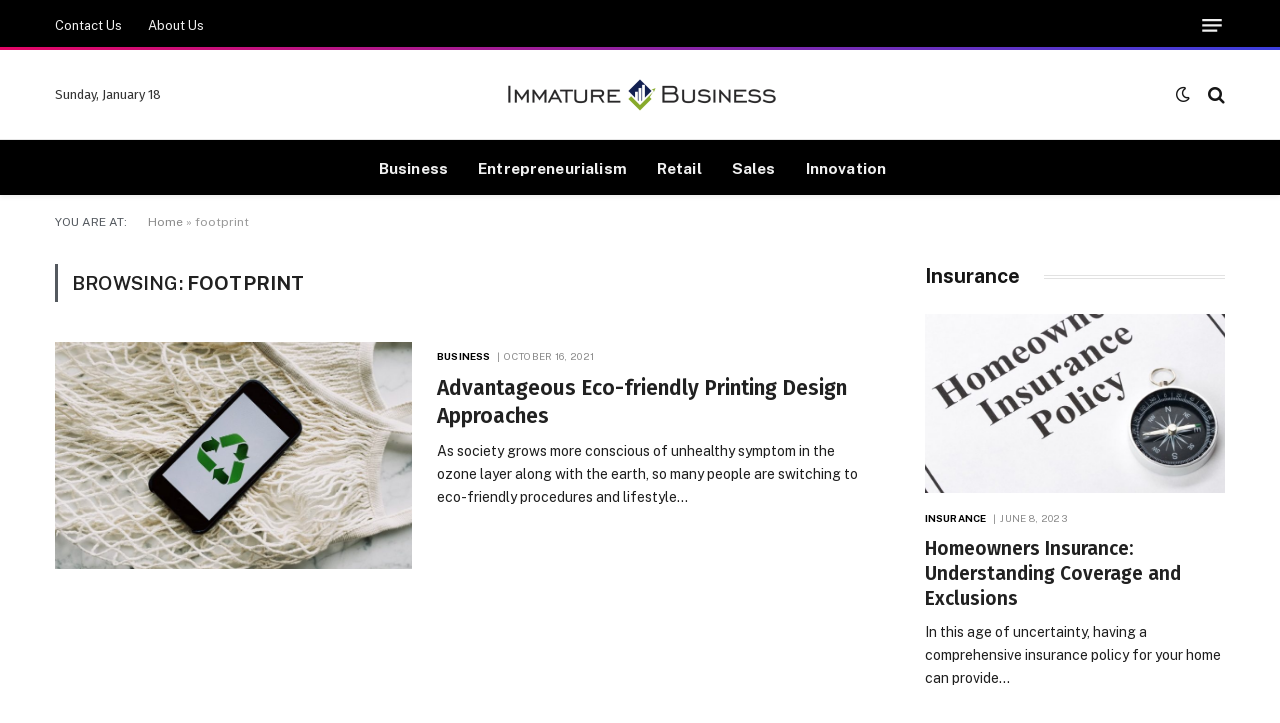

--- FILE ---
content_type: text/html; charset=UTF-8
request_url: https://www.immaturebusiness.com/tag/footprint/
body_size: 52149
content:
<!DOCTYPE html>
<html lang="en-US" class="s-light site-s-light">

<head>

	<meta charset="UTF-8" />
	<meta name="viewport" content="width=device-width, initial-scale=1" />
	<meta name='robots' content='index, follow, max-image-preview:large, max-snippet:-1, max-video-preview:-1' />

	<!-- This site is optimized with the Yoast SEO plugin v26.6 - https://yoast.com/wordpress/plugins/seo/ -->
	<title>footprint Archives - Immature Business</title><link rel="preload" as="font" href="https://www.immaturebusiness.com/wp-content/themes/smart-mag/css/icons/fonts/ts-icons.woff2?v3.2" type="font/woff2" crossorigin="anonymous" />
	<link rel="canonical" href="https://www.immaturebusiness.com/tag/footprint/" />
	<meta property="og:locale" content="en_US" />
	<meta property="og:type" content="article" />
	<meta property="og:title" content="footprint Archives - Immature Business" />
	<meta property="og:url" content="https://www.immaturebusiness.com/tag/footprint/" />
	<meta property="og:site_name" content="Immature Business" />
	<meta name="twitter:card" content="summary_large_image" />
	<script type="application/ld+json" class="yoast-schema-graph">{"@context":"https://schema.org","@graph":[{"@type":"CollectionPage","@id":"https://www.immaturebusiness.com/tag/footprint/","url":"https://www.immaturebusiness.com/tag/footprint/","name":"footprint Archives - Immature Business","isPartOf":{"@id":"https://www.immaturebusiness.com/#website"},"primaryImageOfPage":{"@id":"https://www.immaturebusiness.com/tag/footprint/#primaryimage"},"image":{"@id":"https://www.immaturebusiness.com/tag/footprint/#primaryimage"},"thumbnailUrl":"https://www.immaturebusiness.com/wp-content/uploads/2021/10/y.jpg","breadcrumb":{"@id":"https://www.immaturebusiness.com/tag/footprint/#breadcrumb"},"inLanguage":"en-US"},{"@type":"ImageObject","inLanguage":"en-US","@id":"https://www.immaturebusiness.com/tag/footprint/#primaryimage","url":"https://www.immaturebusiness.com/wp-content/uploads/2021/10/y.jpg","contentUrl":"https://www.immaturebusiness.com/wp-content/uploads/2021/10/y.jpg","width":800,"height":533},{"@type":"BreadcrumbList","@id":"https://www.immaturebusiness.com/tag/footprint/#breadcrumb","itemListElement":[{"@type":"ListItem","position":1,"name":"Home","item":"https://www.immaturebusiness.com/"},{"@type":"ListItem","position":2,"name":"footprint"}]},{"@type":"WebSite","@id":"https://www.immaturebusiness.com/#website","url":"https://www.immaturebusiness.com/","name":"Immature Business","description":"Business Blog","publisher":{"@id":"https://www.immaturebusiness.com/#organization"},"potentialAction":[{"@type":"SearchAction","target":{"@type":"EntryPoint","urlTemplate":"https://www.immaturebusiness.com/?s={search_term_string}"},"query-input":{"@type":"PropertyValueSpecification","valueRequired":true,"valueName":"search_term_string"}}],"inLanguage":"en-US"},{"@type":"Organization","@id":"https://www.immaturebusiness.com/#organization","name":"Immature Business","url":"https://www.immaturebusiness.com/","logo":{"@type":"ImageObject","inLanguage":"en-US","@id":"https://www.immaturebusiness.com/#/schema/logo/image/","url":"https://www.immaturebusiness.com/wp-content/uploads/2021/12/cropped-Immature-Business-e1638952381254.png","contentUrl":"https://www.immaturebusiness.com/wp-content/uploads/2021/12/cropped-Immature-Business-e1638952381254.png","width":291,"height":64,"caption":"Immature Business"},"image":{"@id":"https://www.immaturebusiness.com/#/schema/logo/image/"}}]}</script>
	<!-- / Yoast SEO plugin. -->


<link rel='dns-prefetch' href='//fonts.googleapis.com' />
<link rel="alternate" type="application/rss+xml" title="Immature Business &raquo; Feed" href="https://www.immaturebusiness.com/feed/" />
<link rel="alternate" type="application/rss+xml" title="Immature Business &raquo; Comments Feed" href="https://www.immaturebusiness.com/comments/feed/" />
<link rel="alternate" type="application/rss+xml" title="Immature Business &raquo; footprint Tag Feed" href="https://www.immaturebusiness.com/tag/footprint/feed/" />
<style id='wp-img-auto-sizes-contain-inline-css' type='text/css'>
img:is([sizes=auto i],[sizes^="auto," i]){contain-intrinsic-size:3000px 1500px}
/*# sourceURL=wp-img-auto-sizes-contain-inline-css */
</style>
<style id='wp-emoji-styles-inline-css' type='text/css'>

	img.wp-smiley, img.emoji {
		display: inline !important;
		border: none !important;
		box-shadow: none !important;
		height: 1em !important;
		width: 1em !important;
		margin: 0 0.07em !important;
		vertical-align: -0.1em !important;
		background: none !important;
		padding: 0 !important;
	}
/*# sourceURL=wp-emoji-styles-inline-css */
</style>
<link rel='stylesheet' id='wp-block-library-css' href='https://www.immaturebusiness.com/wp-includes/css/dist/block-library/style.min.css?ver=6.9' type='text/css' media='all' />
<style id='classic-theme-styles-inline-css' type='text/css'>
/*! This file is auto-generated */
.wp-block-button__link{color:#fff;background-color:#32373c;border-radius:9999px;box-shadow:none;text-decoration:none;padding:calc(.667em + 2px) calc(1.333em + 2px);font-size:1.125em}.wp-block-file__button{background:#32373c;color:#fff;text-decoration:none}
/*# sourceURL=/wp-includes/css/classic-themes.min.css */
</style>
<style id='global-styles-inline-css' type='text/css'>
:root{--wp--preset--aspect-ratio--square: 1;--wp--preset--aspect-ratio--4-3: 4/3;--wp--preset--aspect-ratio--3-4: 3/4;--wp--preset--aspect-ratio--3-2: 3/2;--wp--preset--aspect-ratio--2-3: 2/3;--wp--preset--aspect-ratio--16-9: 16/9;--wp--preset--aspect-ratio--9-16: 9/16;--wp--preset--color--black: #000000;--wp--preset--color--cyan-bluish-gray: #abb8c3;--wp--preset--color--white: #ffffff;--wp--preset--color--pale-pink: #f78da7;--wp--preset--color--vivid-red: #cf2e2e;--wp--preset--color--luminous-vivid-orange: #ff6900;--wp--preset--color--luminous-vivid-amber: #fcb900;--wp--preset--color--light-green-cyan: #7bdcb5;--wp--preset--color--vivid-green-cyan: #00d084;--wp--preset--color--pale-cyan-blue: #8ed1fc;--wp--preset--color--vivid-cyan-blue: #0693e3;--wp--preset--color--vivid-purple: #9b51e0;--wp--preset--gradient--vivid-cyan-blue-to-vivid-purple: linear-gradient(135deg,rgb(6,147,227) 0%,rgb(155,81,224) 100%);--wp--preset--gradient--light-green-cyan-to-vivid-green-cyan: linear-gradient(135deg,rgb(122,220,180) 0%,rgb(0,208,130) 100%);--wp--preset--gradient--luminous-vivid-amber-to-luminous-vivid-orange: linear-gradient(135deg,rgb(252,185,0) 0%,rgb(255,105,0) 100%);--wp--preset--gradient--luminous-vivid-orange-to-vivid-red: linear-gradient(135deg,rgb(255,105,0) 0%,rgb(207,46,46) 100%);--wp--preset--gradient--very-light-gray-to-cyan-bluish-gray: linear-gradient(135deg,rgb(238,238,238) 0%,rgb(169,184,195) 100%);--wp--preset--gradient--cool-to-warm-spectrum: linear-gradient(135deg,rgb(74,234,220) 0%,rgb(151,120,209) 20%,rgb(207,42,186) 40%,rgb(238,44,130) 60%,rgb(251,105,98) 80%,rgb(254,248,76) 100%);--wp--preset--gradient--blush-light-purple: linear-gradient(135deg,rgb(255,206,236) 0%,rgb(152,150,240) 100%);--wp--preset--gradient--blush-bordeaux: linear-gradient(135deg,rgb(254,205,165) 0%,rgb(254,45,45) 50%,rgb(107,0,62) 100%);--wp--preset--gradient--luminous-dusk: linear-gradient(135deg,rgb(255,203,112) 0%,rgb(199,81,192) 50%,rgb(65,88,208) 100%);--wp--preset--gradient--pale-ocean: linear-gradient(135deg,rgb(255,245,203) 0%,rgb(182,227,212) 50%,rgb(51,167,181) 100%);--wp--preset--gradient--electric-grass: linear-gradient(135deg,rgb(202,248,128) 0%,rgb(113,206,126) 100%);--wp--preset--gradient--midnight: linear-gradient(135deg,rgb(2,3,129) 0%,rgb(40,116,252) 100%);--wp--preset--font-size--small: 13px;--wp--preset--font-size--medium: 20px;--wp--preset--font-size--large: 36px;--wp--preset--font-size--x-large: 42px;--wp--preset--spacing--20: 0.44rem;--wp--preset--spacing--30: 0.67rem;--wp--preset--spacing--40: 1rem;--wp--preset--spacing--50: 1.5rem;--wp--preset--spacing--60: 2.25rem;--wp--preset--spacing--70: 3.38rem;--wp--preset--spacing--80: 5.06rem;--wp--preset--shadow--natural: 6px 6px 9px rgba(0, 0, 0, 0.2);--wp--preset--shadow--deep: 12px 12px 50px rgba(0, 0, 0, 0.4);--wp--preset--shadow--sharp: 6px 6px 0px rgba(0, 0, 0, 0.2);--wp--preset--shadow--outlined: 6px 6px 0px -3px rgb(255, 255, 255), 6px 6px rgb(0, 0, 0);--wp--preset--shadow--crisp: 6px 6px 0px rgb(0, 0, 0);}:where(.is-layout-flex){gap: 0.5em;}:where(.is-layout-grid){gap: 0.5em;}body .is-layout-flex{display: flex;}.is-layout-flex{flex-wrap: wrap;align-items: center;}.is-layout-flex > :is(*, div){margin: 0;}body .is-layout-grid{display: grid;}.is-layout-grid > :is(*, div){margin: 0;}:where(.wp-block-columns.is-layout-flex){gap: 2em;}:where(.wp-block-columns.is-layout-grid){gap: 2em;}:where(.wp-block-post-template.is-layout-flex){gap: 1.25em;}:where(.wp-block-post-template.is-layout-grid){gap: 1.25em;}.has-black-color{color: var(--wp--preset--color--black) !important;}.has-cyan-bluish-gray-color{color: var(--wp--preset--color--cyan-bluish-gray) !important;}.has-white-color{color: var(--wp--preset--color--white) !important;}.has-pale-pink-color{color: var(--wp--preset--color--pale-pink) !important;}.has-vivid-red-color{color: var(--wp--preset--color--vivid-red) !important;}.has-luminous-vivid-orange-color{color: var(--wp--preset--color--luminous-vivid-orange) !important;}.has-luminous-vivid-amber-color{color: var(--wp--preset--color--luminous-vivid-amber) !important;}.has-light-green-cyan-color{color: var(--wp--preset--color--light-green-cyan) !important;}.has-vivid-green-cyan-color{color: var(--wp--preset--color--vivid-green-cyan) !important;}.has-pale-cyan-blue-color{color: var(--wp--preset--color--pale-cyan-blue) !important;}.has-vivid-cyan-blue-color{color: var(--wp--preset--color--vivid-cyan-blue) !important;}.has-vivid-purple-color{color: var(--wp--preset--color--vivid-purple) !important;}.has-black-background-color{background-color: var(--wp--preset--color--black) !important;}.has-cyan-bluish-gray-background-color{background-color: var(--wp--preset--color--cyan-bluish-gray) !important;}.has-white-background-color{background-color: var(--wp--preset--color--white) !important;}.has-pale-pink-background-color{background-color: var(--wp--preset--color--pale-pink) !important;}.has-vivid-red-background-color{background-color: var(--wp--preset--color--vivid-red) !important;}.has-luminous-vivid-orange-background-color{background-color: var(--wp--preset--color--luminous-vivid-orange) !important;}.has-luminous-vivid-amber-background-color{background-color: var(--wp--preset--color--luminous-vivid-amber) !important;}.has-light-green-cyan-background-color{background-color: var(--wp--preset--color--light-green-cyan) !important;}.has-vivid-green-cyan-background-color{background-color: var(--wp--preset--color--vivid-green-cyan) !important;}.has-pale-cyan-blue-background-color{background-color: var(--wp--preset--color--pale-cyan-blue) !important;}.has-vivid-cyan-blue-background-color{background-color: var(--wp--preset--color--vivid-cyan-blue) !important;}.has-vivid-purple-background-color{background-color: var(--wp--preset--color--vivid-purple) !important;}.has-black-border-color{border-color: var(--wp--preset--color--black) !important;}.has-cyan-bluish-gray-border-color{border-color: var(--wp--preset--color--cyan-bluish-gray) !important;}.has-white-border-color{border-color: var(--wp--preset--color--white) !important;}.has-pale-pink-border-color{border-color: var(--wp--preset--color--pale-pink) !important;}.has-vivid-red-border-color{border-color: var(--wp--preset--color--vivid-red) !important;}.has-luminous-vivid-orange-border-color{border-color: var(--wp--preset--color--luminous-vivid-orange) !important;}.has-luminous-vivid-amber-border-color{border-color: var(--wp--preset--color--luminous-vivid-amber) !important;}.has-light-green-cyan-border-color{border-color: var(--wp--preset--color--light-green-cyan) !important;}.has-vivid-green-cyan-border-color{border-color: var(--wp--preset--color--vivid-green-cyan) !important;}.has-pale-cyan-blue-border-color{border-color: var(--wp--preset--color--pale-cyan-blue) !important;}.has-vivid-cyan-blue-border-color{border-color: var(--wp--preset--color--vivid-cyan-blue) !important;}.has-vivid-purple-border-color{border-color: var(--wp--preset--color--vivid-purple) !important;}.has-vivid-cyan-blue-to-vivid-purple-gradient-background{background: var(--wp--preset--gradient--vivid-cyan-blue-to-vivid-purple) !important;}.has-light-green-cyan-to-vivid-green-cyan-gradient-background{background: var(--wp--preset--gradient--light-green-cyan-to-vivid-green-cyan) !important;}.has-luminous-vivid-amber-to-luminous-vivid-orange-gradient-background{background: var(--wp--preset--gradient--luminous-vivid-amber-to-luminous-vivid-orange) !important;}.has-luminous-vivid-orange-to-vivid-red-gradient-background{background: var(--wp--preset--gradient--luminous-vivid-orange-to-vivid-red) !important;}.has-very-light-gray-to-cyan-bluish-gray-gradient-background{background: var(--wp--preset--gradient--very-light-gray-to-cyan-bluish-gray) !important;}.has-cool-to-warm-spectrum-gradient-background{background: var(--wp--preset--gradient--cool-to-warm-spectrum) !important;}.has-blush-light-purple-gradient-background{background: var(--wp--preset--gradient--blush-light-purple) !important;}.has-blush-bordeaux-gradient-background{background: var(--wp--preset--gradient--blush-bordeaux) !important;}.has-luminous-dusk-gradient-background{background: var(--wp--preset--gradient--luminous-dusk) !important;}.has-pale-ocean-gradient-background{background: var(--wp--preset--gradient--pale-ocean) !important;}.has-electric-grass-gradient-background{background: var(--wp--preset--gradient--electric-grass) !important;}.has-midnight-gradient-background{background: var(--wp--preset--gradient--midnight) !important;}.has-small-font-size{font-size: var(--wp--preset--font-size--small) !important;}.has-medium-font-size{font-size: var(--wp--preset--font-size--medium) !important;}.has-large-font-size{font-size: var(--wp--preset--font-size--large) !important;}.has-x-large-font-size{font-size: var(--wp--preset--font-size--x-large) !important;}
:where(.wp-block-post-template.is-layout-flex){gap: 1.25em;}:where(.wp-block-post-template.is-layout-grid){gap: 1.25em;}
:where(.wp-block-term-template.is-layout-flex){gap: 1.25em;}:where(.wp-block-term-template.is-layout-grid){gap: 1.25em;}
:where(.wp-block-columns.is-layout-flex){gap: 2em;}:where(.wp-block-columns.is-layout-grid){gap: 2em;}
:root :where(.wp-block-pullquote){font-size: 1.5em;line-height: 1.6;}
/*# sourceURL=global-styles-inline-css */
</style>
<link rel='stylesheet' id='contact-form-7-css' href='https://www.immaturebusiness.com/wp-content/plugins/contact-form-7/includes/css/styles.css?ver=6.1.4' type='text/css' media='all' />
<link rel='stylesheet' id='smartmag-core-css' href='https://www.immaturebusiness.com/wp-content/themes/smart-mag/style.css?ver=10.3.2' type='text/css' media='all' />
<style id='smartmag-core-inline-css' type='text/css'>
:root { --c-main: #54595f;
--c-main-rgb: 84,89,95;
--c-headings: #212121;
--text-font: "Fira Sans", system-ui, -apple-system, "Segoe UI", Arial, sans-serif;
--body-font: "Fira Sans", system-ui, -apple-system, "Segoe UI", Arial, sans-serif;
--ui-font: "Public Sans", system-ui, -apple-system, "Segoe UI", Arial, sans-serif;
--title-font: "Public Sans", system-ui, -apple-system, "Segoe UI", Arial, sans-serif;
--h-font: "Public Sans", system-ui, -apple-system, "Segoe UI", Arial, sans-serif;
--title-font: "Fira Sans", system-ui, -apple-system, "Segoe UI", Arial, sans-serif;
--h-font: "Fira Sans", system-ui, -apple-system, "Segoe UI", Arial, sans-serif;
--title-size-n: 18px;
--title-size-m: 22px;
--title-size-l: 36px;
--main-width: 1170px;
--excerpt-mt: 10px;
--c-excerpts: #1e1e1e;
--excerpt-size: 14px; }
.post-title:not(._) { font-weight: 600; }
:root { --sidebar-width: 300px; }
.ts-row, .has-el-gap { --sidebar-c-width: calc(var(--sidebar-width) + var(--grid-gutter-h) + var(--sidebar-c-pad)); }
:root { --sidebar-pad: 40px; --sidebar-sep-pad: 40px; }
.smart-head-main { --c-shadow: rgba(0,0,0,0.06); }
.smart-head-main .smart-head-top { --head-h: 50px; border-image: linear-gradient(90deg, #e40666 0%, #3c3fde 100%); border-image-slice: 1; border-image-width: 3px 0 0 0; border-width: 3px 0; border-image-width: 0 0 3px 0; }
.smart-head-main .smart-head-mid { --head-h: 90px; border-bottom-width: 1px; border-bottom-color: #e5e5e5; }
.s-dark .smart-head-main .smart-head-mid,
.smart-head-main .s-dark.smart-head-mid { border-bottom-color: #3f3f3f; }
.navigation-main .menu > li > a { font-size: 15.4px; font-weight: bold; letter-spacing: 0.01em; }
.navigation-main { --nav-items-space: 15px; margin-left: calc(-1 * var(--nav-items-space)); }
.mega-menu .post-title a:hover { color: var(--c-nav-drop-hov); }
.s-light .navigation { --c-nav-blip: var(--c-main); }
.smart-head-mobile .smart-head-mid { border-image: linear-gradient(90deg, #e40666 0%, #3c3fde 100%); border-image-slice: 1; border-image-width: 3px 0 0 0; border-width: 3px 0; }
.navigation-small { margin-left: calc(-1 * var(--nav-items-space)); }
.s-dark .navigation-small { --c-nav-hov: rgba(255,255,255,0.76); }
.s-dark .smart-head-main .spc-social,
.smart-head-main .s-dark .spc-social { --c-spc-social: #ffffff; --c-spc-social-hov: rgba(255,255,255,0.92); }
.smart-head-main .spc-social { --spc-social-fs: 13px; --spc-social-size: 26px; --spc-social-space: 5px; }
.s-dark .smart-head-main .search-icon:hover,
.smart-head-main .s-dark .search-icon:hover { color: #bcbcbc; }
.smart-head-main { --search-icon-size: 18px; }
.smart-head-main .search-icon { --item-mr: 14px; }
.s-dark .smart-head-main .offcanvas-toggle:hover,
.smart-head-main .s-dark .offcanvas-toggle:hover { --c-hamburger: #bcbcbc; }
.smart-head-main .offcanvas-toggle { transform: scale(0.75); --item-mr: 30px; }
.smart-head .ts-button1 { font-size: 12px; background-color: var(--c-main); border-radius: 6px; height: 34px; line-height: 34px; padding-left: 14px; padding-right: 14px; }
.smart-head .ts-button2 { background-color: #303030; border-radius: 4px; height: 30px; line-height: 30px; }
.smart-head .ts-button3 { font-size: 12px; letter-spacing: 0.04em; border-radius: 4px; height: 32px; line-height: 32px; }
.post-meta .meta-item, .post-meta .text-in { font-size: 10px; font-weight: normal; text-transform: uppercase; letter-spacing: .03em; }
.post-meta .post-cat > a { font-weight: bold; text-transform: uppercase; letter-spacing: 0.01em; }
.post-meta .post-author > a { color: #282828; }
.s-dark .post-meta .post-author > a { color: #ffffff; }
.post-meta .post-cat > a { color: #000000; }
.s-dark .post-meta .post-cat > a { color: #ffffff; }
.post-meta { --p-meta-sep: "|"; }
.l-post .excerpt { font-family: var(--ui-font); }
.l-post .excerpt { font-weight: normal; line-height: 1.65; }
.cat-labels .category { font-size: 10px; font-weight: 500; letter-spacing: 0.03em; }
.block-head .heading { font-family: var(--ui-font); }
.load-button { color: #ffffff; background-color: var(--c-main); padding-top: 13px; padding-bottom: 14px; width: 400px; border-radius: 4px; }
.loop-grid .ratio-is-custom { padding-bottom: calc(100% / 1.68); }
.loop-grid-base .post-title { font-size: 19px; }
.loop-grid-sm .post-title { font-size: 16px; }
.has-nums .l-post { --num-font: "Barlow", system-ui, -apple-system, "Segoe UI", Arial, sans-serif; }
.has-nums-a .l-post .post-title:before,
.has-nums-b .l-post .content:before { font-size: 30px; font-weight: bold; }
.has-nums:not(.has-nums-c) { --num-color: #fb3158; }
.has-nums-a .l-post .post-title:before,
.has-nums-b .l-post .content:before { content: counter(ts-loop) "."; }
.loop-list .ratio-is-custom { padding-bottom: calc(100% / 1.575); }
.loop-list .post-title { font-size: 21px; }
.list-post { --list-p-media-width: 44%; --list-p-media-max-width: 85%; }
.list-post .media:not(i) { --list-p-media-max-width: 44%; }
.loop-small .post-title { font-size: 15px; }
.loop-small .media:not(i) { max-width: 100px; }
.entry-content { font-size: 16px; }
.post-share-b:not(.is-not-global) { --service-width: 115px; --service-min-width: initial; --service-b-radius: 4px; }
.post-share-b:not(.is-not-global) .service .label { font-size: 12px; }
@media (min-width: 1200px) { .nav-hov-b .menu > li > a:before { width: calc(100% - (var(--nav-items-space, 15px)*2)); left: var(--nav-items-space); } }
@media (min-width: 941px) and (max-width: 1200px) { .ts-row, .has-el-gap { --sidebar-c-width: calc(var(--sidebar-width) + var(--grid-gutter-h) + var(--sidebar-c-pad)); }
.navigation-main .menu > li > a { font-size: calc(10px + (15.4px - 10px) * .7); } }
@media (min-width: 768px) and (max-width: 940px) { .ts-contain, .main { padding-left: 35px; padding-right: 35px; }
.layout-boxed-inner { --wrap-padding: 35px; }
:root { --wrap-padding: 35px; } }
@media (max-width: 767px) { .ts-contain, .main { padding-left: 25px; padding-right: 25px; }
.layout-boxed-inner { --wrap-padding: 25px; }
:root { --wrap-padding: 25px; } }


/*# sourceURL=smartmag-core-inline-css */
</style>
<link rel='stylesheet' id='smartmag-magnific-popup-css' href='https://www.immaturebusiness.com/wp-content/themes/smart-mag/css/lightbox.css?ver=10.3.2' type='text/css' media='all' />
<link rel='stylesheet' id='smartmag-icons-css' href='https://www.immaturebusiness.com/wp-content/themes/smart-mag/css/icons/icons.css?ver=10.3.2' type='text/css' media='all' />
<link rel='stylesheet' id='smartmag-gfonts-custom-css' href='https://fonts.googleapis.com/css?family=Fira+Sans%3A400%2C500%2C600%2C700%7CPublic+Sans%3A400%2C500%2C600%2C700%2Cnormal%7CBarlow%3A400%2C500%2C600%2C700&#038;display=swap' type='text/css' media='all' />
<script type="text/javascript" id="smartmag-lazy-inline-js-after">
/* <![CDATA[ */
/**
 * @copyright ThemeSphere
 * @preserve
 */
var BunyadLazy={};BunyadLazy.load=function(){function a(e,n){var t={};e.dataset.bgset&&e.dataset.sizes?(t.sizes=e.dataset.sizes,t.srcset=e.dataset.bgset):t.src=e.dataset.bgsrc,function(t){var a=t.dataset.ratio;if(0<a){const e=t.parentElement;if(e.classList.contains("media-ratio")){const n=e.style;n.getPropertyValue("--a-ratio")||(n.paddingBottom=100/a+"%")}}}(e);var a,o=document.createElement("img");for(a in o.onload=function(){var t="url('"+(o.currentSrc||o.src)+"')",a=e.style;a.backgroundImage!==t&&requestAnimationFrame(()=>{a.backgroundImage=t,n&&n()}),o.onload=null,o.onerror=null,o=null},o.onerror=o.onload,t)o.setAttribute(a,t[a]);o&&o.complete&&0<o.naturalWidth&&o.onload&&o.onload()}function e(t){t.dataset.loaded||a(t,()=>{document.dispatchEvent(new Event("lazyloaded")),t.dataset.loaded=1})}function n(t){"complete"===document.readyState?t():window.addEventListener("load",t)}return{initEarly:function(){var t,a=()=>{document.querySelectorAll(".img.bg-cover:not(.lazyload)").forEach(e)};"complete"!==document.readyState?(t=setInterval(a,150),n(()=>{a(),clearInterval(t)})):a()},callOnLoad:n,initBgImages:function(t){t&&n(()=>{document.querySelectorAll(".img.bg-cover").forEach(e)})},bgLoad:a}}(),BunyadLazy.load.initEarly();
//# sourceURL=smartmag-lazy-inline-js-after
/* ]]> */
</script>
<script type="text/javascript" src="https://www.immaturebusiness.com/wp-content/plugins/sphere-post-views/assets/js/post-views.js?ver=1.0.1" id="sphere-post-views-js"></script>
<script type="text/javascript" id="sphere-post-views-js-after">
/* <![CDATA[ */
var Sphere_PostViews = {"ajaxUrl":"https:\/\/www.immaturebusiness.com\/wp-admin\/admin-ajax.php?sphere_post_views=1","sampling":0,"samplingRate":10,"repeatCountDelay":0,"postID":false,"token":"e0d5de5b6d"}
//# sourceURL=sphere-post-views-js-after
/* ]]> */
</script>
<script type="text/javascript" src="https://www.immaturebusiness.com/wp-includes/js/jquery/jquery.min.js?ver=3.7.1" id="jquery-core-js"></script>
<script type="text/javascript" src="https://www.immaturebusiness.com/wp-includes/js/jquery/jquery-migrate.min.js?ver=3.4.1" id="jquery-migrate-js"></script>
<link rel="https://api.w.org/" href="https://www.immaturebusiness.com/wp-json/" /><link rel="alternate" title="JSON" type="application/json" href="https://www.immaturebusiness.com/wp-json/wp/v2/tags/10" /><link rel="EditURI" type="application/rsd+xml" title="RSD" href="https://www.immaturebusiness.com/xmlrpc.php?rsd" />
<meta name="generator" content="WordPress 6.9" />

		<script>
		var BunyadSchemeKey = 'bunyad-scheme';
		(() => {
			const d = document.documentElement;
			const c = d.classList;
			var scheme = localStorage.getItem(BunyadSchemeKey);
			
			if (scheme) {
				d.dataset.origClass = c;
				scheme === 'dark' ? c.remove('s-light', 'site-s-light') : c.remove('s-dark', 'site-s-dark');
				c.add('site-s-' + scheme, 's-' + scheme);
			}
		})();
		</script>
		<meta name="generator" content="Elementor 3.34.0; features: e_font_icon_svg, additional_custom_breakpoints; settings: css_print_method-external, google_font-enabled, font_display-swap">
			<style>
				.e-con.e-parent:nth-of-type(n+4):not(.e-lazyloaded):not(.e-no-lazyload),
				.e-con.e-parent:nth-of-type(n+4):not(.e-lazyloaded):not(.e-no-lazyload) * {
					background-image: none !important;
				}
				@media screen and (max-height: 1024px) {
					.e-con.e-parent:nth-of-type(n+3):not(.e-lazyloaded):not(.e-no-lazyload),
					.e-con.e-parent:nth-of-type(n+3):not(.e-lazyloaded):not(.e-no-lazyload) * {
						background-image: none !important;
					}
				}
				@media screen and (max-height: 640px) {
					.e-con.e-parent:nth-of-type(n+2):not(.e-lazyloaded):not(.e-no-lazyload),
					.e-con.e-parent:nth-of-type(n+2):not(.e-lazyloaded):not(.e-no-lazyload) * {
						background-image: none !important;
					}
				}
			</style>
			<link rel="icon" href="https://www.immaturebusiness.com/wp-content/uploads/2021/12/Immature-Business-f.png" sizes="32x32" />
<link rel="icon" href="https://www.immaturebusiness.com/wp-content/uploads/2021/12/Immature-Business-f.png" sizes="192x192" />
<link rel="apple-touch-icon" href="https://www.immaturebusiness.com/wp-content/uploads/2021/12/Immature-Business-f.png" />
<meta name="msapplication-TileImage" content="https://www.immaturebusiness.com/wp-content/uploads/2021/12/Immature-Business-f.png" />


</head>

<body class="archive tag tag-footprint tag-10 wp-custom-logo wp-theme-smart-mag right-sidebar has-lb has-lb-sm ts-img-hov-fade layout-normal elementor-default elementor-kit-2389">



<div class="main-wrap">

	
<div class="off-canvas-backdrop"></div>
<div class="mobile-menu-container off-canvas" id="off-canvas">

	<div class="off-canvas-head">
		<a href="#" class="close">
			<span class="visuallyhidden">Close Menu</span>
			<i class="tsi tsi-times"></i>
		</a>

		<div class="ts-logo">
					</div>
	</div>

	<div class="off-canvas-content">

					<ul class="mobile-menu"></ul>
		
		
		
	</div>

</div>
<div class="smart-head smart-head-a smart-head-main" id="smart-head">
	
	<div class="smart-head-row smart-head-top s-dark smart-head-row-full">

		<div class="inner wrap">

							
				<div class="items items-left ">
					<div class="nav-wrap">
		<nav class="navigation navigation-small nav-hov-a">
			<ul id="menu-footer" class="menu"><li id="menu-item-81" class="menu-item menu-item-type-post_type menu-item-object-page menu-item-81"><a href="https://www.immaturebusiness.com/contact-us/">Contact Us</a></li>
<li id="menu-item-80" class="menu-item menu-item-type-post_type menu-item-object-page menu-item-80"><a href="https://www.immaturebusiness.com/about-us/">About Us</a></li>
</ul>		</nav>
	</div>
				</div>

							
				<div class="items items-center empty">
								</div>

							
				<div class="items items-right ">
				
<button class="offcanvas-toggle has-icon" type="button" aria-label="Menu">
	<span class="hamburger-icon hamburger-icon-a">
		<span class="inner"></span>
	</span>
</button>				</div>

						
		</div>
	</div>

	
	<div class="smart-head-row smart-head-mid smart-head-row-3 is-light smart-head-row-full">

		<div class="inner wrap">

							
				<div class="items items-left ">
				
<span class="h-date">
	Sunday, January 18</span>				</div>

							
				<div class="items items-center ">
					<a href="https://www.immaturebusiness.com/" title="Immature Business" rel="home" class="logo-link ts-logo logo-is-image">
		<span>
			
				
					<img src="https://www.immaturebusiness.com/wp-content/uploads/2021/12/cropped-Immature-Business-e1638952381254.png" class="logo-image" alt="Immature Business" width="291" height="64"/>
									 
					</span>
	</a>				</div>

							
				<div class="items items-right ">
				
<div class="scheme-switcher has-icon-only">
	<a href="#" class="toggle is-icon toggle-dark" title="Switch to Dark Design - easier on eyes.">
		<i class="icon tsi tsi-moon"></i>
	</a>
	<a href="#" class="toggle is-icon toggle-light" title="Switch to Light Design.">
		<i class="icon tsi tsi-bright"></i>
	</a>
</div>

	<a href="#" class="search-icon has-icon-only is-icon" title="Search">
		<i class="tsi tsi-search"></i>
	</a>

				</div>

						
		</div>
	</div>

	
	<div class="smart-head-row smart-head-bot smart-head-row-3 s-dark has-center-nav smart-head-row-full">

		<div class="inner wrap">

							
				<div class="items items-left empty">
								</div>

							
				<div class="items items-center ">
					<div class="nav-wrap">
		<nav class="navigation navigation-main nav-hov-b">
			<ul id="menu-home" class="menu"><li id="menu-item-74" class="menu-item menu-item-type-taxonomy menu-item-object-category menu-cat-2 menu-item-74"><a href="https://www.immaturebusiness.com/category/business/">Business</a></li>
<li id="menu-item-75" class="menu-item menu-item-type-taxonomy menu-item-object-category menu-cat-3 menu-item-75"><a href="https://www.immaturebusiness.com/category/entrepreneurialism/">Entrepreneurialism</a></li>
<li id="menu-item-76" class="menu-item menu-item-type-taxonomy menu-item-object-category menu-cat-4 menu-item-76"><a href="https://www.immaturebusiness.com/category/retail/">Retail</a></li>
<li id="menu-item-77" class="menu-item menu-item-type-taxonomy menu-item-object-category menu-cat-5 menu-item-77"><a href="https://www.immaturebusiness.com/category/sales/">Sales</a></li>
<li id="menu-item-78" class="menu-item menu-item-type-taxonomy menu-item-object-category menu-cat-6 menu-item-78"><a href="https://www.immaturebusiness.com/category/innovation/">Innovation</a></li>
</ul>		</nav>
	</div>
				</div>

							
				<div class="items items-right empty">
								</div>

						
		</div>
	</div>

	</div>
<div class="smart-head smart-head-a smart-head-mobile" id="smart-head-mobile" data-sticky="mid" data-sticky-type="smart" data-sticky-full>
	
	<div class="smart-head-row smart-head-mid smart-head-row-3 s-dark smart-head-row-full">

		<div class="inner wrap">

							
				<div class="items items-left ">
				
<button class="offcanvas-toggle has-icon" type="button" aria-label="Menu">
	<span class="hamburger-icon hamburger-icon-a">
		<span class="inner"></span>
	</span>
</button>				</div>

							
				<div class="items items-center ">
					<a href="https://www.immaturebusiness.com/" title="Immature Business" rel="home" class="logo-link ts-logo logo-is-image">
		<span>
			
				
					<img src="https://www.immaturebusiness.com/wp-content/uploads/2021/12/cropped-Immature-Business-e1638952381254.png" class="logo-image" alt="Immature Business" width="291" height="64"/>
									 
					</span>
	</a>				</div>

							
				<div class="items items-right ">
				

	<a href="#" class="search-icon has-icon-only is-icon" title="Search">
		<i class="tsi tsi-search"></i>
	</a>

				</div>

						
		</div>
	</div>

	</div>
<nav class="breadcrumbs is-full-width breadcrumbs-a" id="breadcrumb"><div class="inner ts-contain "><span class="label">You are at:</span><span><span><a href="https://www.immaturebusiness.com/">Home</a></span> » <span class="breadcrumb_last" aria-current="page">footprint</span></span></div></nav>
<div class="main ts-contain cf right-sidebar">
			<div class="ts-row">
			<div class="col-8 main-content">

							<h1 class="archive-heading">
					Browsing: <span>footprint</span>				</h1>
						
					
							
					<section class="block-wrap block-posts-list mb-none" data-id="1">

				
			<div class="block-content">
					
	<div class="loop loop-list loop-sep loop-list-sep grid grid-1 md:grid-1 sm:grid-1">

				
			
<article class="l-post list-post grid-on-sm m-pos-left">

	
			<div class="media">

		
			<a href="https://www.immaturebusiness.com/advantageous-eco-friendly-printing-design-approaches/" class="image-link media-ratio ratio-is-custom" title="Advantageous Eco-friendly Printing Design Approaches"><span data-bgsrc="https://www.immaturebusiness.com/wp-content/uploads/2021/10/y.jpg" class="img bg-cover wp-post-image attachment-bunyad-list size-bunyad-list no-lazy skip-lazy" data-bgset="https://www.immaturebusiness.com/wp-content/uploads/2021/10/y.jpg 800w, https://www.immaturebusiness.com/wp-content/uploads/2021/10/y-300x200.jpg 300w, https://www.immaturebusiness.com/wp-content/uploads/2021/10/y-768x512.jpg 768w" data-sizes="(max-width: 343px) 100vw, 343px"></span></a>			
			
			
			
		
		</div>
	

	
		<div class="content">

			<div class="post-meta post-meta-a"><div class="post-meta-items meta-above"><span class="meta-item post-cat">
						
						<a href="https://www.immaturebusiness.com/category/business/" class="category term-color-2" rel="category">Business</a>
					</span>
					<span class="meta-item date"><span class="date-link"><time class="post-date" datetime="2021-10-16T08:32:32+00:00">October 16, 2021</time></span></span></div><h2 class="is-title post-title"><a href="https://www.immaturebusiness.com/advantageous-eco-friendly-printing-design-approaches/">Advantageous Eco-friendly Printing Design Approaches</a></h2></div>			
						
				<div class="excerpt">
					<p>As society grows more conscious of unhealthy symptom in the ozone layer along with the earth, so many people are switching to eco-friendly procedures and lifestyle&hellip;</p>
				</div>
			
			
			
		</div>

	
</article>
		
	</div>

	

	<nav class="main-pagination pagination-numbers" data-type="numbers">
			</nav>


				</div>

		</section>
		
			</div>
			
					
	
	<aside class="col-4 main-sidebar has-sep" data-sticky="1">
	
			<div class="inner theiaStickySidebar">
		
			
		<div id="smartmag-block-grid-2" class="widget ts-block-widget smartmag-widget-grid">		
		<div class="block">
					<section class="block-wrap block-grid block-sc mb-none" data-id="2">

			<div class="widget-title block-head block-head-ac block-head block-head-ac block-head-e block-head-e3 is-left has-style"><h5 class="heading">Insurance</h5></div>	
			<div class="block-content">
					
	<div class="loop loop-grid loop-grid-base grid grid-1 md:grid-1 xs:grid-1">

					
<article class="l-post grid-post grid-base-post">

	
			<div class="media">

		
			<a href="https://www.immaturebusiness.com/homeowners-insurance-understanding-coverage-and-exclusions/" class="image-link media-ratio ratio-is-custom" title="Homeowners Insurance: Understanding Coverage and Exclusions"><span data-bgsrc="https://www.immaturebusiness.com/wp-content/uploads/2023/06/Homeowners-Insurance.jpg" class="img bg-cover wp-post-image attachment-large size-large lazyload" data-bgset="https://www.immaturebusiness.com/wp-content/uploads/2023/06/Homeowners-Insurance.jpg 882w, https://www.immaturebusiness.com/wp-content/uploads/2023/06/Homeowners-Insurance-300x169.jpg 300w, https://www.immaturebusiness.com/wp-content/uploads/2023/06/Homeowners-Insurance-768x432.jpg 768w" data-sizes="(max-width: 368px) 100vw, 368px" role="img" aria-label="Homeowners Insurance"></span></a>			
			
			
			
		
		</div>
	

	
		<div class="content">

			<div class="post-meta post-meta-a"><div class="post-meta-items meta-above"><span class="meta-item post-cat">
						
						<a href="https://www.immaturebusiness.com/category/insurance/" class="category term-color-148" rel="category">Insurance</a>
					</span>
					<span class="meta-item date"><span class="date-link"><time class="post-date" datetime="2023-06-08T08:24:21+00:00">June 8, 2023</time></span></span></div><h2 class="is-title post-title"><a href="https://www.immaturebusiness.com/homeowners-insurance-understanding-coverage-and-exclusions/">Homeowners Insurance: Understanding Coverage and Exclusions</a></h2></div>			
						
				<div class="excerpt">
					<p>In this age of uncertainty, having a comprehensive insurance policy for your home can provide&hellip;</p>
				</div>
			
			
			
		</div>

	
</article>					
<article class="l-post grid-post grid-base-post">

	
			<div class="media">

		
			<a href="https://www.immaturebusiness.com/5-ways-how-you-can-look-out-for-the-best-insurance-that-suits-you/" class="image-link media-ratio ratio-is-custom" title="5 ways how you can look out for the best insurance that suits you"><span data-bgsrc="https://www.immaturebusiness.com/wp-content/uploads/2023/03/istock-1005014082.jpg" class="img bg-cover wp-post-image attachment-large size-large lazyload" data-bgset="https://www.immaturebusiness.com/wp-content/uploads/2023/03/istock-1005014082.jpg 640w, https://www.immaturebusiness.com/wp-content/uploads/2023/03/istock-1005014082-300x197.jpg 300w" data-sizes="(max-width: 368px) 100vw, 368px"></span></a>			
			
			
			
		
		</div>
	

	
		<div class="content">

			<div class="post-meta post-meta-a"><div class="post-meta-items meta-above"><span class="meta-item post-cat">
						
						<a href="https://www.immaturebusiness.com/category/insurance/" class="category term-color-148" rel="category">Insurance</a>
					</span>
					<span class="meta-item date"><span class="date-link"><time class="post-date" datetime="2023-03-10T11:03:43+00:00">March 10, 2023</time></span></span></div><h2 class="is-title post-title"><a href="https://www.immaturebusiness.com/5-ways-how-you-can-look-out-for-the-best-insurance-that-suits-you/">5 ways how you can look out for the best insurance that suits you</a></h2></div>			
						
				<div class="excerpt">
					<p>Provided the surge in health issues developing at a young age group in the modern&hellip;</p>
				</div>
			
			
			
		</div>

	
</article>					
<article class="l-post grid-post grid-base-post">

	
			<div class="media">

		
			<a href="https://www.immaturebusiness.com/the-ultimate-guide-to-getting-reimbursed-by-your-insurer/" class="image-link media-ratio ratio-is-custom" title="The Ultimate Guide to Getting Reimbursed by Your Insurer"><span data-bgsrc="https://www.immaturebusiness.com/wp-content/uploads/2023/02/IMAGE_1657206088-1024x576.jpg" class="img bg-cover wp-post-image attachment-large size-large lazyload" data-bgset="https://www.immaturebusiness.com/wp-content/uploads/2023/02/IMAGE_1657206088-1024x576.jpg 1024w, https://www.immaturebusiness.com/wp-content/uploads/2023/02/IMAGE_1657206088-300x169.jpg 300w, https://www.immaturebusiness.com/wp-content/uploads/2023/02/IMAGE_1657206088-768x432.jpg 768w, https://www.immaturebusiness.com/wp-content/uploads/2023/02/IMAGE_1657206088.jpg 1200w" data-sizes="(max-width: 368px) 100vw, 368px"></span></a>			
			
			
			
		
		</div>
	

	
		<div class="content">

			<div class="post-meta post-meta-a"><div class="post-meta-items meta-above"><span class="meta-item post-cat">
						
						<a href="https://www.immaturebusiness.com/category/insurance/" class="category term-color-148" rel="category">Insurance</a>
					</span>
					<span class="meta-item date"><span class="date-link"><time class="post-date" datetime="2023-02-14T13:54:21+00:00">February 14, 2023</time></span></span></div><h2 class="is-title post-title"><a href="https://www.immaturebusiness.com/the-ultimate-guide-to-getting-reimbursed-by-your-insurer/">The Ultimate Guide to Getting Reimbursed by Your Insurer</a></h2></div>			
						
				<div class="excerpt">
					<p>Get a Copy of Your Policy Whether you have an auto policy, home insurance, renter&#8217;s&hellip;</p>
				</div>
			
			
			
		</div>

	
</article>		
	</div>

		
			</div>

		</section>
				</div>

		</div><div id="categories-3" class="widget widget_categories"><div class="widget-title block-head block-head-ac block-head block-head-ac block-head-e block-head-e3 is-left has-style"><h5 class="heading">Categories</h5></div>
			<ul>
					<li class="cat-item cat-item-154"><a href="https://www.immaturebusiness.com/category/accounting/">Accounting</a>
</li>
	<li class="cat-item cat-item-129"><a href="https://www.immaturebusiness.com/category/advertising/">Advertising</a>
</li>
	<li class="cat-item cat-item-152"><a href="https://www.immaturebusiness.com/category/architect/">Architect</a>
</li>
	<li class="cat-item cat-item-2"><a href="https://www.immaturebusiness.com/category/business/">Business</a>
</li>
	<li class="cat-item cat-item-149"><a href="https://www.immaturebusiness.com/category/car/">Car</a>
</li>
	<li class="cat-item cat-item-150"><a href="https://www.immaturebusiness.com/category/consultant/">Consultant</a>
</li>
	<li class="cat-item cat-item-3"><a href="https://www.immaturebusiness.com/category/entrepreneurialism/">Entrepreneurialism</a>
</li>
	<li class="cat-item cat-item-1"><a href="https://www.immaturebusiness.com/category/featured/">Featured</a>
</li>
	<li class="cat-item cat-item-109"><a href="https://www.immaturebusiness.com/category/finance/">Finance</a>
</li>
	<li class="cat-item cat-item-147"><a href="https://www.immaturebusiness.com/category/home/">Home</a>
</li>
	<li class="cat-item cat-item-116"><a href="https://www.immaturebusiness.com/category/industry/">Industry</a>
</li>
	<li class="cat-item cat-item-6"><a href="https://www.immaturebusiness.com/category/innovation/">Innovation</a>
</li>
	<li class="cat-item cat-item-148"><a href="https://www.immaturebusiness.com/category/insurance/">Insurance</a>
</li>
	<li class="cat-item cat-item-120"><a href="https://www.immaturebusiness.com/category/internet-marketing/">Internet Marketing</a>
</li>
	<li class="cat-item cat-item-126"><a href="https://www.immaturebusiness.com/category/manufacturing/">Manufacturing</a>
</li>
	<li class="cat-item cat-item-144"><a href="https://www.immaturebusiness.com/category/marketing/">Marketing</a>
</li>
	<li class="cat-item cat-item-181"><a href="https://www.immaturebusiness.com/category/mortgage/">Mortgage</a>
</li>
	<li class="cat-item cat-item-155"><a href="https://www.immaturebusiness.com/category/passport/">Passport</a>
</li>
	<li class="cat-item cat-item-153"><a href="https://www.immaturebusiness.com/category/property-management/">Property management</a>
</li>
	<li class="cat-item cat-item-163"><a href="https://www.immaturebusiness.com/category/real-estate/">Real Estate</a>
</li>
	<li class="cat-item cat-item-4"><a href="https://www.immaturebusiness.com/category/retail/">Retail</a>
</li>
	<li class="cat-item cat-item-5"><a href="https://www.immaturebusiness.com/category/sales/">Sales</a>
</li>
	<li class="cat-item cat-item-157"><a href="https://www.immaturebusiness.com/category/service/">Service</a>
</li>
	<li class="cat-item cat-item-128"><a href="https://www.immaturebusiness.com/category/software/">Software</a>
</li>
	<li class="cat-item cat-item-121"><a href="https://www.immaturebusiness.com/category/tech/">Tech</a>
</li>
	<li class="cat-item cat-item-127"><a href="https://www.immaturebusiness.com/category/trading/">Trading</a>
</li>
			</ul>

			</div><div id="search-3" class="widget widget_search"><form role="search" method="get" class="search-form" action="https://www.immaturebusiness.com/">
				<label>
					<span class="screen-reader-text">Search for:</span>
					<input type="search" class="search-field" placeholder="Search &hellip;" value="" name="s" />
				</label>
				<input type="submit" class="search-submit" value="Search" />
			</form></div>		</div>
	
	</aside>
	
			
		</div>
	</div>

			<footer class="main-footer cols-gap-lg footer-classic s-dark">

					
	
			<div class="lower-footer classic-footer-lower">
			<div class="ts-contain wrap">
				<div class="inner">

					<div class="copyright">
						&copy; 2026 immaturebusiness.com Designed by <a href="https://www.immaturebusiness.com/">immaturebusiness.com</a>.					</div>
					
												
						<div class="links">
							<div class="menu-footer-container"><ul id="menu-footer-1" class="menu"><li class="menu-item menu-item-type-post_type menu-item-object-page menu-item-81"><a href="https://www.immaturebusiness.com/contact-us/">Contact Us</a></li>
<li class="menu-item menu-item-type-post_type menu-item-object-page menu-item-80"><a href="https://www.immaturebusiness.com/about-us/">About Us</a></li>
</ul></div>						</div>
						
									</div>
			</div>
		</div>		
			</footer>
		
	
</div><!-- .main-wrap -->



	<div class="search-modal-wrap" data-scheme="dark">
		<div class="search-modal-box" role="dialog" aria-modal="true">

			<form method="get" class="search-form" action="https://www.immaturebusiness.com/">
				<input type="search" class="search-field live-search-query" name="s" placeholder="Search..." value="" required />

				<button type="submit" class="search-submit visuallyhidden">Submit</button>

				<p class="message">
					Type above and press <em>Enter</em> to search. Press <em>Esc</em> to cancel.				</p>
						
			</form>

		</div>
	</div>


<script type="speculationrules">
{"prefetch":[{"source":"document","where":{"and":[{"href_matches":"/*"},{"not":{"href_matches":["/wp-*.php","/wp-admin/*","/wp-content/uploads/*","/wp-content/*","/wp-content/plugins/*","/wp-content/themes/smart-mag/*","/*\\?(.+)"]}},{"not":{"selector_matches":"a[rel~=\"nofollow\"]"}},{"not":{"selector_matches":".no-prefetch, .no-prefetch a"}}]},"eagerness":"conservative"}]}
</script>
			<script>
				const lazyloadRunObserver = () => {
					const lazyloadBackgrounds = document.querySelectorAll( `.e-con.e-parent:not(.e-lazyloaded)` );
					const lazyloadBackgroundObserver = new IntersectionObserver( ( entries ) => {
						entries.forEach( ( entry ) => {
							if ( entry.isIntersecting ) {
								let lazyloadBackground = entry.target;
								if( lazyloadBackground ) {
									lazyloadBackground.classList.add( 'e-lazyloaded' );
								}
								lazyloadBackgroundObserver.unobserve( entry.target );
							}
						});
					}, { rootMargin: '200px 0px 200px 0px' } );
					lazyloadBackgrounds.forEach( ( lazyloadBackground ) => {
						lazyloadBackgroundObserver.observe( lazyloadBackground );
					} );
				};
				const events = [
					'DOMContentLoaded',
					'elementor/lazyload/observe',
				];
				events.forEach( ( event ) => {
					document.addEventListener( event, lazyloadRunObserver );
				} );
			</script>
			<script type="text/javascript" id="smartmag-lazyload-js-extra">
/* <![CDATA[ */
var BunyadLazyConf = {"type":"normal"};
//# sourceURL=smartmag-lazyload-js-extra
/* ]]> */
</script>
<script type="text/javascript" src="https://www.immaturebusiness.com/wp-content/themes/smart-mag/js/lazyload.js?ver=10.3.2" id="smartmag-lazyload-js"></script>
<script type="text/javascript" src="https://www.immaturebusiness.com/wp-includes/js/dist/hooks.min.js?ver=dd5603f07f9220ed27f1" id="wp-hooks-js"></script>
<script type="text/javascript" src="https://www.immaturebusiness.com/wp-includes/js/dist/i18n.min.js?ver=c26c3dc7bed366793375" id="wp-i18n-js"></script>
<script type="text/javascript" id="wp-i18n-js-after">
/* <![CDATA[ */
wp.i18n.setLocaleData( { 'text direction\u0004ltr': [ 'ltr' ] } );
//# sourceURL=wp-i18n-js-after
/* ]]> */
</script>
<script type="text/javascript" src="https://www.immaturebusiness.com/wp-content/plugins/contact-form-7/includes/swv/js/index.js?ver=6.1.4" id="swv-js"></script>
<script type="text/javascript" id="contact-form-7-js-before">
/* <![CDATA[ */
var wpcf7 = {
    "api": {
        "root": "https:\/\/www.immaturebusiness.com\/wp-json\/",
        "namespace": "contact-form-7\/v1"
    }
};
//# sourceURL=contact-form-7-js-before
/* ]]> */
</script>
<script type="text/javascript" src="https://www.immaturebusiness.com/wp-content/plugins/contact-form-7/includes/js/index.js?ver=6.1.4" id="contact-form-7-js"></script>
<script type="text/javascript" src="https://www.immaturebusiness.com/wp-content/themes/smart-mag/js/jquery.mfp-lightbox.js?ver=10.3.2" id="magnific-popup-js"></script>
<script type="text/javascript" src="https://www.immaturebusiness.com/wp-content/themes/smart-mag/js/jquery.sticky-sidebar.js?ver=10.3.2" id="theia-sticky-sidebar-js"></script>
<script type="text/javascript" id="smartmag-theme-js-extra">
/* <![CDATA[ */
var Bunyad = {"ajaxurl":"https://www.immaturebusiness.com/wp-admin/admin-ajax.php"};
//# sourceURL=smartmag-theme-js-extra
/* ]]> */
</script>
<script type="text/javascript" src="https://www.immaturebusiness.com/wp-content/themes/smart-mag/js/theme.js?ver=10.3.2" id="smartmag-theme-js"></script>
<script id="wp-emoji-settings" type="application/json">
{"baseUrl":"https://s.w.org/images/core/emoji/17.0.2/72x72/","ext":".png","svgUrl":"https://s.w.org/images/core/emoji/17.0.2/svg/","svgExt":".svg","source":{"concatemoji":"https://www.immaturebusiness.com/wp-includes/js/wp-emoji-release.min.js?ver=6.9"}}
</script>
<script type="module">
/* <![CDATA[ */
/*! This file is auto-generated */
const a=JSON.parse(document.getElementById("wp-emoji-settings").textContent),o=(window._wpemojiSettings=a,"wpEmojiSettingsSupports"),s=["flag","emoji"];function i(e){try{var t={supportTests:e,timestamp:(new Date).valueOf()};sessionStorage.setItem(o,JSON.stringify(t))}catch(e){}}function c(e,t,n){e.clearRect(0,0,e.canvas.width,e.canvas.height),e.fillText(t,0,0);t=new Uint32Array(e.getImageData(0,0,e.canvas.width,e.canvas.height).data);e.clearRect(0,0,e.canvas.width,e.canvas.height),e.fillText(n,0,0);const a=new Uint32Array(e.getImageData(0,0,e.canvas.width,e.canvas.height).data);return t.every((e,t)=>e===a[t])}function p(e,t){e.clearRect(0,0,e.canvas.width,e.canvas.height),e.fillText(t,0,0);var n=e.getImageData(16,16,1,1);for(let e=0;e<n.data.length;e++)if(0!==n.data[e])return!1;return!0}function u(e,t,n,a){switch(t){case"flag":return n(e,"\ud83c\udff3\ufe0f\u200d\u26a7\ufe0f","\ud83c\udff3\ufe0f\u200b\u26a7\ufe0f")?!1:!n(e,"\ud83c\udde8\ud83c\uddf6","\ud83c\udde8\u200b\ud83c\uddf6")&&!n(e,"\ud83c\udff4\udb40\udc67\udb40\udc62\udb40\udc65\udb40\udc6e\udb40\udc67\udb40\udc7f","\ud83c\udff4\u200b\udb40\udc67\u200b\udb40\udc62\u200b\udb40\udc65\u200b\udb40\udc6e\u200b\udb40\udc67\u200b\udb40\udc7f");case"emoji":return!a(e,"\ud83e\u1fac8")}return!1}function f(e,t,n,a){let r;const o=(r="undefined"!=typeof WorkerGlobalScope&&self instanceof WorkerGlobalScope?new OffscreenCanvas(300,150):document.createElement("canvas")).getContext("2d",{willReadFrequently:!0}),s=(o.textBaseline="top",o.font="600 32px Arial",{});return e.forEach(e=>{s[e]=t(o,e,n,a)}),s}function r(e){var t=document.createElement("script");t.src=e,t.defer=!0,document.head.appendChild(t)}a.supports={everything:!0,everythingExceptFlag:!0},new Promise(t=>{let n=function(){try{var e=JSON.parse(sessionStorage.getItem(o));if("object"==typeof e&&"number"==typeof e.timestamp&&(new Date).valueOf()<e.timestamp+604800&&"object"==typeof e.supportTests)return e.supportTests}catch(e){}return null}();if(!n){if("undefined"!=typeof Worker&&"undefined"!=typeof OffscreenCanvas&&"undefined"!=typeof URL&&URL.createObjectURL&&"undefined"!=typeof Blob)try{var e="postMessage("+f.toString()+"("+[JSON.stringify(s),u.toString(),c.toString(),p.toString()].join(",")+"));",a=new Blob([e],{type:"text/javascript"});const r=new Worker(URL.createObjectURL(a),{name:"wpTestEmojiSupports"});return void(r.onmessage=e=>{i(n=e.data),r.terminate(),t(n)})}catch(e){}i(n=f(s,u,c,p))}t(n)}).then(e=>{for(const n in e)a.supports[n]=e[n],a.supports.everything=a.supports.everything&&a.supports[n],"flag"!==n&&(a.supports.everythingExceptFlag=a.supports.everythingExceptFlag&&a.supports[n]);var t;a.supports.everythingExceptFlag=a.supports.everythingExceptFlag&&!a.supports.flag,a.supports.everything||((t=a.source||{}).concatemoji?r(t.concatemoji):t.wpemoji&&t.twemoji&&(r(t.twemoji),r(t.wpemoji)))});
//# sourceURL=https://www.immaturebusiness.com/wp-includes/js/wp-emoji-loader.min.js
/* ]]> */
</script>

</body>
</html>